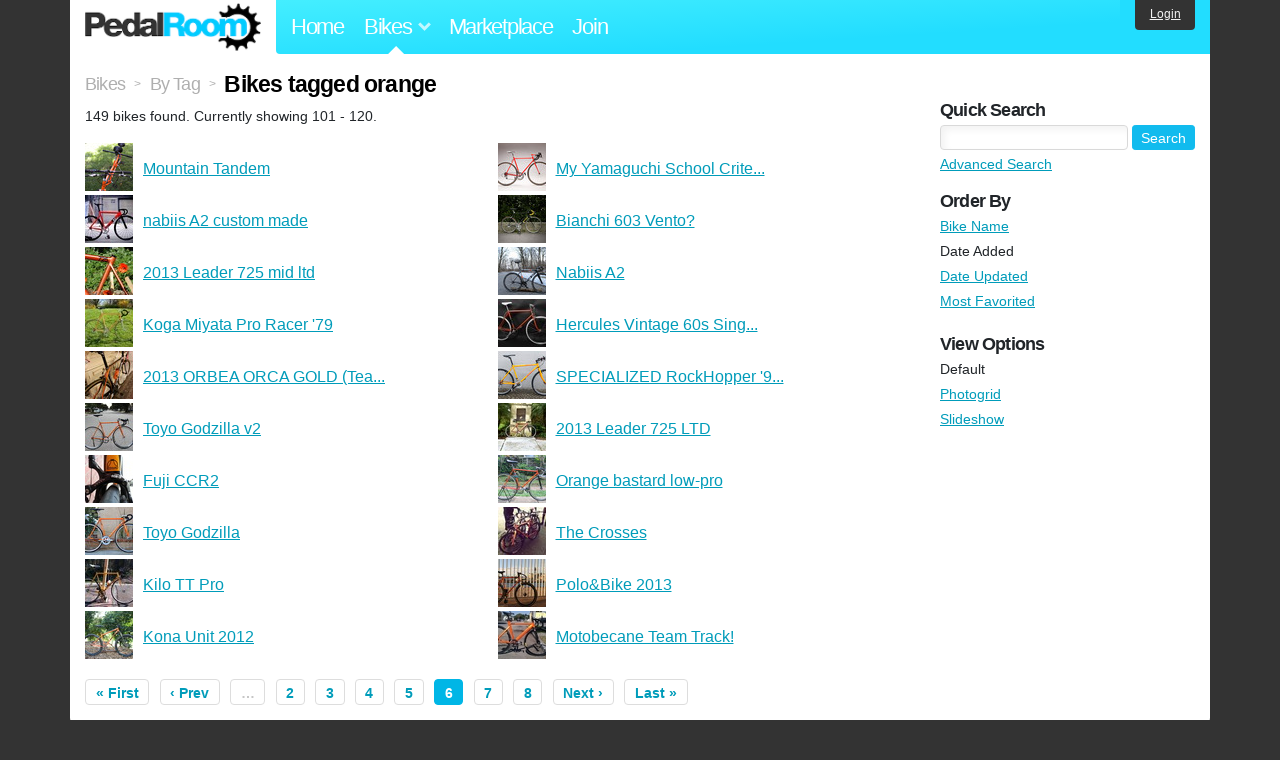

--- FILE ---
content_type: text/html; charset=utf-8
request_url: https://www.pedalroom.com/bikes/tagged/orange/6
body_size: 3965
content:
<!DOCTYPE html>
<html lang="en">
<head>
  <meta charset="utf-8">
  <meta name="viewport" content="width=device-width, initial-scale=1, shrink-to-fit=no">
  <title>Bikes tagged orange - Pedal Room</title>
  
  <meta http-equiv="Content-Type" content="text/html; charset=UTF-8" />
  <meta http-equiv="Content-Language" content="en-us" />
  
  <link rel="search" type="application/opensearchdescription+xml" title="Pedal Room" href="/opensearch.xml" />
  <link rel="shortcut icon" href="/img/favicon.gif" />
  
  <meta property="fb:app_id" content="109629149092601" />
  <link rel="stylesheet" media="screen" href="/assets/application_new-74ba1a8bed4caf9e25d50f8cde770cf9e579cbfa3c6df7e392040478e958f8a3.css" />
<link rel="stylesheet" media="screen" href="/assets/bikes-1a157b8f1d165fb9ca3b7372245e560e692aa78159b5c57df27b4d49a59ef0d6.css" />

  <script src="/assets/application_new-b6f227be0905e22ec5d6b062435af11d9762a25981cea92d3e4615966c3d2096.js"></script>

  <script type="text/javascript">var _gaq = _gaq || [];
_gaq.push(['_setAccount', 'UA-7463617-2']);
_gaq.push(['_trackPageview']);

(function() {
var ga = document.createElement('script');
ga.src = ('https:' == document.location.protocol ? 'https://ssl' : 'http://www') + '.google-analytics.com/ga.js';
ga.setAttribute('async', 'true');
document.documentElement.firstChild.appendChild(ga);
})();</script>
  <meta name="csrf-param" content="authenticity_token" />
<meta name="csrf-token" content="eopvDa1zSzPNm3+OuvQMYF900ekRhi8K4bWFPp5JnujkyPJ652AwtBX7YXBCp8eoMWwtn7//zWC74GDjx4jFpg==" />
  
</head>
<body>
<div class="master-container">
<header class="container">
    <div class="row">
      <div class="col-md-auto">
          <a href="/" class="home" title="Pedal Room home">Pedal Room</a>
      </div>
      <div class="col-md d-flex align-items-center" id="nav-menu">
        <nav aria-label="Main Navigation">
          <ul class="outside-nav">
              <li class="nav-home"><a href="/" title="Pedal Room home page">Home</a></li>
            <li class="dropdown closed">
              <span class="toggle nav-highlight" id="bikes-toggle">Bikes<span class="arrow"></span></span>
              <ul class="dropdown-menu" id="bikes-dropdown">
                <li><a href="/bikes" title="Browse recently updated and new bikes, browse by category, etc.">Browse All</a></li>
                <li><a href="/bikes/by_tag" title="Browse bikes by various tags">By Tag</a></li>
                <li><a href="/bikes/search" title="Search by keywords and various search filters">Advanced Search</a></li>
              </ul>
            </li>
            <li class="nav-market"><a href="/forums/marketplace" title="Buy and sell bikes, parts, and accessories in our marketplace">Marketplace</a></li>
              <li class="nav-join"><a href="/join" title="Join for free">Join</a></li>
          </ul>
        </nav>
      </div>
      <div class="col-md-auto" id="member_details">
          <a href="/login" id="login_link" class="bg-dark text-white">Login</a>
      </div>
    </div>
</header>
<main class="container" id="content">
  <div class="row">
    <div id="main" class="col-md-8 col-lg-9">
      <div class="title">
  <a title="Browse all bikes" href="/bikes">Bikes</a> <span>&gt;</span>
      <a title="View bikes, organized by tag" href="/bikes/by_tag">By Tag</a> <span>&gt;</span>
  <h1>Bikes tagged orange</h1>
</div>

<p>149 bikes found. Currently showing 101 - 120.</p>

<div class="row no-gutters">
    <div class="col-12 col-sm-6 bike_search_row">
      <a title="View bike, Mountain Tandem" href="/bike/mountain-tandem-12102"><img src="/sq/12102.jpg" width="48" height="48" alt="Mountain Tandem" /> <span>Mountain Tandem</span></a>
    </div>
    <div class="col-12 col-sm-6 bike_search_row">
      <a title="View bike, My Yamaguchi School Criterium Bicycle" href="/bike/my-yamaguchi-school-criterium-bicycle-11696"><img src="/sq/11696.jpg" width="48" height="48" alt="My Yamaguchi School Criterium Bicycle" /> <span>My Yamaguchi School Crite...</span></a>
    </div>
    <div class="col-12 col-sm-6 bike_search_row">
      <a title="View bike, nabiis A2 custom made" href="/bike/nabiis-a2-custom-made-11644"><img src="/sq/11644.jpg" width="48" height="48" alt="nabiis A2 custom made" /> <span>nabiis A2 custom made</span></a>
    </div>
    <div class="col-12 col-sm-6 bike_search_row">
      <a title="View bike, Bianchi 603 Vento?" href="/bike/bianchi-603-vento-11630"><img src="/sq/11630.jpg" width="48" height="48" alt="Bianchi 603 Vento?" /> <span>Bianchi 603 Vento?</span></a>
    </div>
    <div class="col-12 col-sm-6 bike_search_row">
      <a title="View bike, 2013 Leader 725 mid ltd" href="/bike/2013-leader-725-mid-ltd-11601"><img src="/sq/11601.jpg" width="48" height="48" alt="2013 Leader 725 mid ltd" /> <span>2013 Leader 725 mid ltd</span></a>
    </div>
    <div class="col-12 col-sm-6 bike_search_row">
      <a title="View bike, Nabiis A2" href="/bike/nabiis-a2-11317"><img src="/sq/11317.jpg" width="48" height="48" alt="Nabiis A2" /> <span>Nabiis A2</span></a>
    </div>
    <div class="col-12 col-sm-6 bike_search_row">
      <a title="View bike, Koga Miyata Pro Racer &#39;79" href="/bike/koga-miyata-pro-racer-79-11119"><img src="/sq/11119.jpg" width="48" height="48" alt="Koga Miyata Pro Racer &#39;79" /> <span>Koga Miyata Pro Racer &#39;79</span></a>
    </div>
    <div class="col-12 col-sm-6 bike_search_row">
      <a title="View bike, Hercules Vintage 60s Singlespeed 700C" href="/bike/hercules-vintage-60s-singlespeed-700c-10822"><img src="/sq/10822.jpg" width="48" height="48" alt="Hercules Vintage 60s Singlespeed 700C" /> <span>Hercules Vintage 60s Sing...</span></a>
    </div>
    <div class="col-12 col-sm-6 bike_search_row">
      <a title="View bike, 2013 ORBEA ORCA GOLD (Team Edition)" href="/bike/2013-orbea-orca-gold-team-edition-10728"><img src="/sq/10728.jpg" width="48" height="48" alt="2013 ORBEA ORCA GOLD (Team Edition)" /> <span>2013 ORBEA ORCA GOLD (Tea...</span></a>
    </div>
    <div class="col-12 col-sm-6 bike_search_row">
      <a title="View bike, SPECIALIZED RockHopper &#39;92 yellow/orange" href="/bike/specialized-rockhopper-92-yelloworange-10594"><img src="/sq/10594.jpg" width="48" height="48" alt="SPECIALIZED RockHopper &#39;92 yellow/orange" /> <span>SPECIALIZED RockHopper &#39;9...</span></a>
    </div>
    <div class="col-12 col-sm-6 bike_search_row">
      <a title="View bike, Toyo Godzilla v2" href="/bike/toyo-godzilla-v2-10211"><img src="/sq/10211.jpg" width="48" height="48" alt="Toyo Godzilla v2" /> <span>Toyo Godzilla v2</span></a>
    </div>
    <div class="col-12 col-sm-6 bike_search_row">
      <a title="View bike, 2013 Leader 725 LTD" href="/bike/2013-leader-725-ltd-10036"><img src="/sq/10036.jpg" width="48" height="48" alt="2013 Leader 725 LTD" /> <span>2013 Leader 725 LTD</span></a>
    </div>
    <div class="col-12 col-sm-6 bike_search_row">
      <a title="View bike, Fuji CCR2" href="/bike/fuji-ccr2-9843"><img src="/sq/9843.jpg" width="48" height="48" alt="Fuji CCR2" /> <span>Fuji CCR2</span></a>
    </div>
    <div class="col-12 col-sm-6 bike_search_row">
      <a title="View bike, Orange bastard low-pro" href="/bike/orange-bastard-low-pro-9498"><img src="/sq/9498.jpg" width="48" height="48" alt="Orange bastard low-pro" /> <span>Orange bastard low-pro</span></a>
    </div>
    <div class="col-12 col-sm-6 bike_search_row">
      <a title="View bike, Toyo Godzilla" href="/bike/toyo-godzilla-9332"><img src="/sq/9332.jpg" width="48" height="48" alt="Toyo Godzilla" /> <span>Toyo Godzilla</span></a>
    </div>
    <div class="col-12 col-sm-6 bike_search_row">
      <a title="View bike, The Crosses" href="/bike/the-crosses-9281"><img src="/sq/9281.jpg" width="48" height="48" alt="The Crosses" /> <span>The Crosses</span></a>
    </div>
    <div class="col-12 col-sm-6 bike_search_row">
      <a title="View bike, Kilo TT Pro" href="/bike/kilo-tt-pro-9167"><img src="/sq/9167.jpg" width="48" height="48" alt="Kilo TT Pro" /> <span>Kilo TT Pro</span></a>
    </div>
    <div class="col-12 col-sm-6 bike_search_row">
      <a title="View bike, Polo&amp;Bike 2013" href="/bike/polobike-2013-8749"><img src="/sq/8749.jpg" width="48" height="48" alt="Polo&amp;Bike 2013" /> <span>Polo&amp;Bike 2013</span></a>
    </div>
    <div class="col-12 col-sm-6 bike_search_row">
      <a title="View bike, Kona Unit 2012" href="/bike/kona-unit-2012-8252"><img src="/sq/8252.jpg" width="48" height="48" alt="Kona Unit 2012" /> <span>Kona Unit 2012</span></a>
    </div>
    <div class="col-12 col-sm-6 bike_search_row">
      <a title="View bike, Motobecane Team Track!" href="/bike/motobecane-team-track-8230"><img src="/sq/8230.jpg" width="48" height="48" alt="Motobecane Team Track!" /> <span>Motobecane Team Track!</span></a>
    </div>
</div>

  <nav class="pagination">
    <a href="/bikes/tagged/orange">&laquo; First</a>

    <a rel="prev" href="/bikes/tagged/orange/5">&lsaquo; Prev</a>

        <span class="page gap">&hellip;</span>

          <a href="/bikes/tagged/orange/2">2</a>

          <a href="/bikes/tagged/orange/3">3</a>

          <a href="/bikes/tagged/orange/4">4</a>

          <a rel="prev" href="/bikes/tagged/orange/5">5</a>

          <span class="current">6</span>

          <a rel="next" href="/bikes/tagged/orange/7">7</a>

          <a href="/bikes/tagged/orange/8">8</a>

    <a rel="next" href="/bikes/tagged/orange/7">Next &rsaquo;</a>

    <a href="/bikes/tagged/orange/8">Last &raquo;</a>

    <div class="clear"><!-- --></div>
  </nav>



    </div>
      <div class="col-md-4 col-lg-3" style="padding-top: 2rem;">
        <div id="menu" class="menu">
            <h4>Quick Search</h4>
  <div class="pb-3">
    <form method="get" action="/bikes/search">
  <div class="row align-items-center no-gutters">
    <div class="col">
      <input type="text" name="q" class="quick_search" />
    </div>
    <div class="col-auto pl-1">
      <input type="submit" class="btn btn-sm btn-primary" value="Search" />
    </div>
  </div>
  <div class="mt-1">
    <a title="Advanced bike search with more options and search tips" href="/bikes/search">Advanced Search</a>
  </div>
</form>

  </div>
    <h4>Order By</h4><ol class="links"><li><a href="/bikes/tagged/orange?o=title">Bike Name</a></li><li>Date Added</li><li><a href="/bikes/tagged/orange?o=updated">Date Updated</a></li><li><a href="/bikes/tagged/orange?o=favorited">Most Favorited</a></li></ol>
    <h4>View Options</h4><ol class="links"><li>Default</li><li><a title="View results as grid of phoots" href="/bikes/tagged/orange/6?view=photogrid">Photogrid</a></li><li><a title="View results as a slideshow" href="/bikes/tagged/orange/6?view=slideshow">Slideshow</a></li></ol>

        </div>
      </div>
  </div>
</main>
<footer>
  <div class="container">
    <div class="row">
      <div class="col-6 col-md-4 mb-3">
        <h5>Bikes</h5>
        <ul>
          <li><a href="/bikes" title="Browse all bikes on Pedal Room">Browse All</a></li>
          <li><a href="/bikes/search" title="Advanced search for bicycles on the site">Advanced Search</a></li>
          <li><a href="/forums/marketplace" title="Buy and sell bicycles, parts, and gear">Marketplace</a></li>
        </ul>
      </div>
      <div class="col-6 col-md-4 mb-3">
        <h5>Pedal Room</h5>
        <ul>
          <li class="footer-join-links"><a href="/join" title="Join Pedal Room for free">Join</a> &bull; <a href="/login" title="Sign in to access your account">Sign In</a></li>
          <li><a href="/about" title="About Pedal Room">About</a></li>
          <li><a href="/contact_us" title="Contact us">Contact</a></li>
        </ul>
      </div>
      <div class="col-6 col-md-4 mb-3">
        <h5>More</h5>
        <ul>
          <li><a href="/site_map" title="Links to all the areas of Pedal Room">Site Map / Archive</a></li>
          <li><a title="Our blog, with site updates and such" href="/blog">Blog</a></li>
        </ul>
      </div>
    </div>
    <div class="copyright text-center py-1">
      <small class="text-muted">
        &copy;2009-2023 Pedal Room.
        <span class="ml-1">
          <a href="/about/terms" class="text-muted">Terms of use</a>
        </span>
      </small>
    </div>
  </div>
</footer>
</div>

<script type="text/javascript">$(document).ready(function() { var date = new Date(); date.setTime(date.getTime() + (1000*24*60*60*1000)); var expires = '; expires=' + date.toGMTString(); var offset = -(new Date().getTimezoneOffset() / 60); document.cookie = 'pr_tz=' + offset + expires + '; path=/'; });</script>
</body>
</html>
